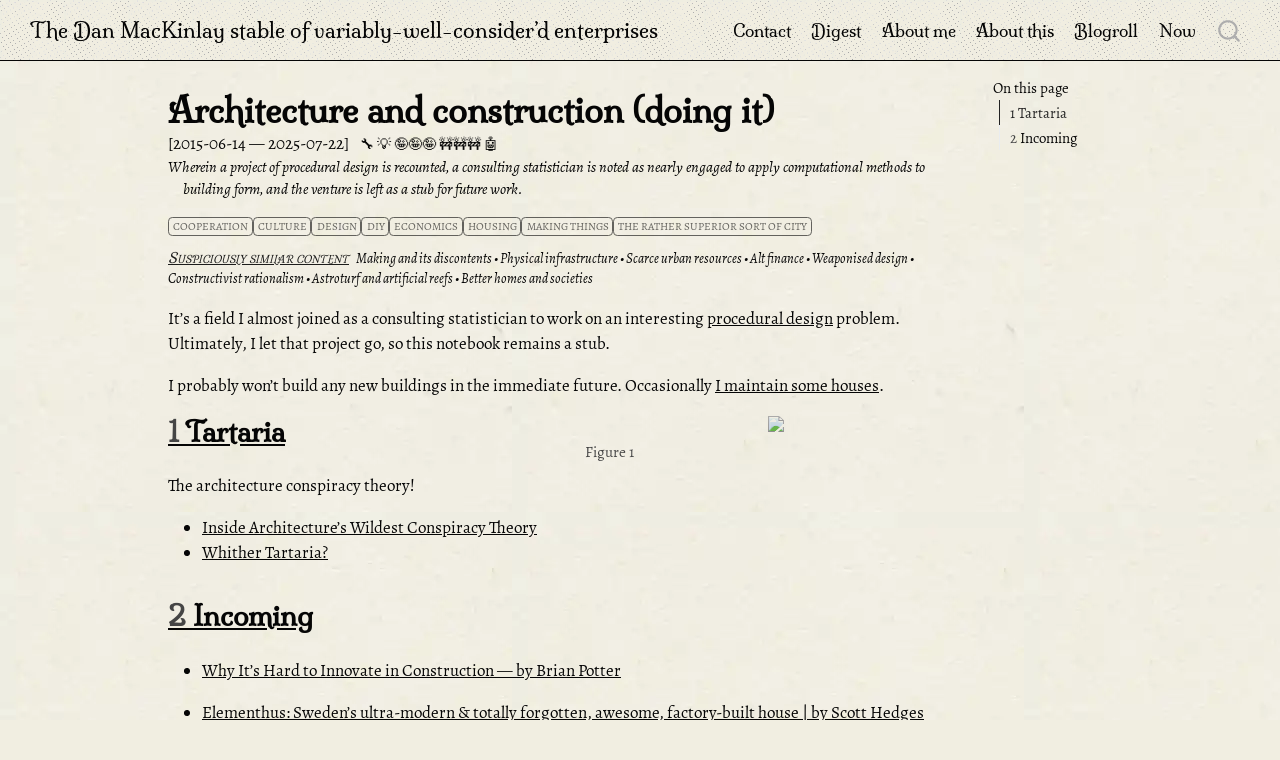

--- FILE ---
content_type: text/html; charset=UTF-8
request_url: https://danmackinlay.name/notebook/architecture.html
body_size: 8873
content:
<!DOCTYPE html>
<html xmlns="http://www.w3.org/1999/xhtml" lang="en" xml:lang="en"><head>

<meta charset="utf-8">

<meta name="viewport" content="width=device-width, initial-scale=1.0, user-scalable=yes">

<meta name="dcterms.date" content="2015-06-14">
<meta name="description" content="Wherein a project of procedural design is recounted, a consulting statistician is noted as nearly engaged to apply computational methods to building form, and the venture is left as a stub for future work.">

<title>Architecture and construction (doing it) — The Dan MacKinlay stable of variably-well-consider’d enterprises</title>


<style>
code{white-space: pre-wrap;}
span.smallcaps{font-variant: small-caps;}
div.columns{display: flex; gap: min(4vw, 1.5em);}
div.column{flex: auto; overflow-x: auto;}
div.hanging-indent{margin-left: 1.5em; text-indent: -1.5em;}
ul.task-list{list-style: none;}
ul.task-list li input[type="checkbox"] {
  width: 0.8em;
  margin: 0 0.8em 0.2em -1em; /* quarto-specific, see https://github.com/quarto-dev/quarto-cli/issues/4556 */ 
  vertical-align: middle;
}
</style>


<script src="../site_libs/quarto-nav/quarto-nav.js"></script>
<script src="../site_libs/quarto-nav/headroom.min.js"></script>
<script src="../site_libs/clipboard/clipboard.min.js"></script>
<script src="../site_libs/quarto-search/autocomplete.umd.js"></script>
<script src="../site_libs/quarto-search/fuse.min.js"></script>
<script src="../site_libs/quarto-search/quarto-search.js"></script>
<script src="../site_libs/quarto-search/autocomplete-preset-algolia.umd.js"></script>
<meta name="quarto:offset" content="../">
<link href="..//_theme/logo.png" rel="icon" type="image/png">
<script src="../site_libs/quarto-html/quarto.js" type="module"></script>
<script src="../site_libs/quarto-html/tabsets/tabsets.js" type="module"></script>
<script src="../site_libs/quarto-html/axe/axe-check.js" type="module"></script>
<script src="../site_libs/quarto-html/popper.min.js"></script>
<script src="../site_libs/quarto-html/tippy.umd.min.js"></script>
<script src="../site_libs/quarto-html/anchor.min.js"></script>
<link href="../site_libs/quarto-html/tippy.css" rel="stylesheet">
<link href="../site_libs/quarto-html/quarto-syntax-highlighting-ed96de9b727972fe78a7b5d16c58bf87.css" rel="stylesheet" id="quarto-text-highlighting-styles">
<script src="../site_libs/bootstrap/bootstrap.min.js"></script>
<link href="../site_libs/bootstrap/bootstrap-icons.css" rel="stylesheet">
<link href="../site_libs/bootstrap/bootstrap-642e8bba52cdd70b7044465e83e2fc26.min.css" rel="stylesheet" append-hash="true" id="quarto-bootstrap" data-mode="light">
<script src="../site_libs/quarto-contrib/glightbox/glightbox.min.js"></script>
<link href="../site_libs/quarto-contrib/glightbox/glightbox.min.css" rel="stylesheet">
<link href="../site_libs/quarto-contrib/glightbox/lightbox.css" rel="stylesheet">
<script id="quarto-search-options" type="application/json">{
  "location": "navbar",
  "copy-button": false,
  "collapse-after": 3,
  "panel-placement": "end",
  "type": "overlay",
  "limit": 50,
  "algolia": {
    "application-id": "LNWYJ42WO6",
    "search-only-api-key": "a038347e5450a6426f008faf22c1a4c4",
    "index-name": "danmackinlay_quarto",
    "analytics-events": false,
    "show-logo": true,
    "libDir": "site_libs"
  },
  "keyboard-shortcut": [
    "f",
    "/",
    "s"
  ],
  "language": {
    "search-no-results-text": "No results",
    "search-matching-documents-text": "matching documents",
    "search-copy-link-title": "Copy link to search",
    "search-hide-matches-text": "Hide additional matches",
    "search-more-match-text": "more match in this document",
    "search-more-matches-text": "more matches in this document",
    "search-clear-button-title": "Clear",
    "search-text-placeholder": "",
    "search-detached-cancel-button-title": "Cancel",
    "search-submit-button-title": "Submit",
    "search-label": "Search"
  }
}</script>
<script src="https://cdn.jsdelivr.net/npm/algoliasearch@4.5.1/dist/algoliasearch-lite.umd.js"></script>
<script async="" src="https://www.googletagmanager.com/gtag/js?id=G-WTPHSJTX2L"></script>

<script type="text/javascript">

window.dataLayer = window.dataLayer || [];
function gtag(){dataLayer.push(arguments);}
gtag('js', new Date());
gtag('config', 'G-WTPHSJTX2L', { 'anonymize_ip': true});
</script>
<script>
(function () {
  // Prefer the header placeholder. If missing, fall back to after the header.
  let container = document.getElementById('similar-posts-header');

  // Quarto provides this meta with a relative path to site root (e.g., "../..")
  const offset = document.querySelector('meta[name="quarto:offset"]')?.content || '';
  const baseAttr = (container?.getAttribute('data-source') || 'related/');
  const base = baseAttr.replace(/\/?$/, '/'); // ensure trailing slash

  // Compute path relative to site root (works under sub-path deployments)
  const root = new URL(offset || '.', location.href);
  const rootPath = root.pathname.endsWith('/') ? root.pathname : root.pathname + '/';
  let rel = location.pathname.startsWith(rootPath) ? location.pathname.slice(rootPath.length) : location.pathname.replace(/^\//,'');
  if (rel.endsWith('/')) rel += 'index.html';
  if (!rel.endsWith('.html')) rel += '.html';
  const jsonRel = rel.replace(/\.html$/, '.json');           // 'notebook/a.json'
  const jsonHref = offset + base + jsonRel;                  // '../related/notebook/a.json'

  // If header placeholder missing, create a fallback just after the title block.
  function ensureContainer() {
    if (container) return container;
    const header = document.getElementById('title-block-header') || document.querySelector('.quarto-title-block');
    if (!header) return null;
    container = document.createElement('div');
    container.id = 'similar-posts-fallback';
    container.className = 'similar-posts';
    header.appendChild(container);
    return container;
  }

  fetch(jsonHref)
    .then(r => r.ok ? r.json() : Promise.reject(new Error('similar JSON not found')))
    .then(items => {
      if (!items.length) return;
      const target = ensureContainer();
      if (!target) return;

      const h = document.createElement('h3');
      h.className = 'anchored';
      h.id = 'suspiciously-similar-content';
      h.textContent = 'Suspiciously similar content';
      const ul = document.createElement('ul');
      ul.className = 'related-list';

      for (const it of items) { // each item: {title, path}
        const li = document.createElement('li');
        li.className = 'related-item';
        const a = document.createElement('a');
        a.href = offset + it.path.replace(/^\//, '');
        a.className = 'related-link';
        a.textContent = it.title;
        li.appendChild(a);
        ul.appendChild(li);
      }

      target.innerHTML = '';
      target.appendChild(h);
      target.appendChild(ul);
    })
    .catch(err => {
      if (location.hostname === 'localhost') console.debug('[similar-posts]', err);
    });
})();
</script>

<style>
.similar-posts { margin-top: 1rem; padding-top: 0.5rem; border-top: 1px solid var(--quarto-border-color, #ddd); }
.related-list { margin: 0.25rem 0 0 0; padding-left: 1.1rem; }
.related-item { margin: 0.15rem 0; }
.related-link { text-decoration: none; }
.related-link:hover { text-decoration: underline; }
</style>


<meta property="og:title" content="Architecture and construction (doing it) – The Dan MacKinlay stable of variably-well-consider’d enterprises">
<meta property="og:description" content="Wherein a project of procedural design is recounted, a consulting statistician is noted as nearly engaged to apply computational methods to building form, and the venture is left as a stub for future work.">
<meta property="og:image" content="https://danmackinlay.name/generated_thumbnails/opengraph_previews/images/pyramid_builders_RP-P-2017-7129.og.jpg">
<meta property="og:site_name" content="The Dan MacKinlay stable of variably-well-consider’d enterprises">
<meta name="twitter:title" content="Architecture and construction (doing it) – The Dan MacKinlay stable of variably-well-consider’d enterprises">
<meta name="twitter:description" content="Wherein a project of procedural design is recounted, a consulting statistician is noted as nearly engaged to apply computational methods to building form, and the venture is left as a stub for future work.">
<meta name="twitter:image" content="https://danmackinlay.name/generated_thumbnails/site_previews/images/pyramid_builders_RP-P-2017-7129.thumbnail.avif">
<meta name="twitter:creator" content="@dan_mackinlay">
<meta name="twitter:card" content="summary_large_image">
</head>

<body class="nav-fixed quarto-light">

<div id="quarto-search-results"></div>
  <header id="quarto-header" class="headroom fixed-top">
    <nav class="navbar navbar-expand-lg " data-bs-theme="dark">
      <div class="navbar-container container-fluid">
      <div class="navbar-brand-container mx-auto">
    <a class="navbar-brand" href="../index.html">
    <span class="navbar-title">The Dan MacKinlay stable of variably-well-consider’d enterprises</span>
    </a>
  </div>
            <div id="quarto-search" class="" title="Search"></div>
          <button class="navbar-toggler" type="button" data-bs-toggle="collapse" data-bs-target="#navbarCollapse" aria-controls="navbarCollapse" role="menu" aria-expanded="false" aria-label="Toggle navigation" onclick="if (window.quartoToggleHeadroom) { window.quartoToggleHeadroom(); }">
  <span class="navbar-toggler-icon"></span>
</button>
          <div class="collapse navbar-collapse" id="navbarCollapse">
            <ul class="navbar-nav navbar-nav-scroll ms-auto">
  <li class="nav-item">
    <a class="nav-link" href="../contact.html"> 
<span class="menu-text">Contact</span></a>
  </li>  
  <li class="nav-item">
    <a class="nav-link" href="../digest.html"> 
<span class="menu-text">Digest</span></a>
  </li>  
  <li class="nav-item">
    <a class="nav-link" href="../about_dan.html"> 
<span class="menu-text">About me</span></a>
  </li>  
  <li class="nav-item">
    <a class="nav-link" href="../about_site.html"> 
<span class="menu-text">About this</span></a>
  </li>  
  <li class="nav-item">
    <a class="nav-link" href="../notebook/blogroll"> 
<span class="menu-text">Blogroll</span></a>
  </li>  
  <li class="nav-item">
    <a class="nav-link" href="../now.html"> 
<span class="menu-text">Now</span></a>
  </li>  
</ul>
          </div> <!-- /navcollapse -->
            <div class="quarto-navbar-tools">
</div>
      </div> <!-- /container-fluid -->
    </nav>
</header>
<!-- content -->
<div id="quarto-content" class="quarto-container page-columns page-rows-contents page-layout-article page-navbar">
<!-- sidebar -->
<!-- margin-sidebar -->
    <div id="quarto-margin-sidebar" class="sidebar margin-sidebar">
        <nav id="TOC" role="doc-toc" class="toc-active">
    <h2 id="toc-title">On this page</h2>
   
  <ul>
  <li><a href="#tartaria" id="toc-tartaria" class="nav-link active" data-scroll-target="#tartaria"><span class="header-section-number">1</span> Tartaria</a></li>
  <li><a href="#incoming" id="toc-incoming" class="nav-link" data-scroll-target="#incoming"><span class="header-section-number">2</span> Incoming</a></li>
  </ul>
</nav>
    </div>
<!-- main -->
<main class="content" id="quarto-document-content">

<header id="title-block-header" class="quarto-title-block default">
    <div class="quarto-title">
        <h1 class="title">Architecture and construction (doing it)</h1>
                
                <p class="date"><span class="created">2015-06-14 </span><span class="modified">—
                2025-07-22</span></p>
                <span class="ratings">
            <span class="rating rating-usefulness-0"></span>
            <span class="rating rating-novelty-0"></span>
            <span class="rating rating-certainty-0"></span>
            <span class="rating rating-polish-0"></span>
            <span class="rating rating-automation-0"></span>
        </span>
                    <p class="description">
              Wherein a project of procedural design is recounted, a consulting statistician is noted as nearly engaged to apply computational methods to building form, and the venture is left as a stub for future work.
            </p>
                        
        <div class="quarto-categories">
                        <div class="quarto-category">cooperation</div>
                        <div class="quarto-category">culture</div>
                        <div class="quarto-category">design</div>
                        <div class="quarto-category">diy</div>
                        <div class="quarto-category">economics</div>
                        <div class="quarto-category">housing</div>
                        <div class="quarto-category">making things</div>
                        <div class="quarto-category">the rather superior sort of city</div>
                    </div>
        
        
        <!-- Placeholder for related posts; JS will populate this -->
        <div id="similar-posts-header" class="similar-posts" data-source="related/"></div>
    </div>
</header>





<div class="quarto-title-meta">

    
    </div>





<p>It’s a field I almost joined as a consulting statistician to work on an interesting <a href="../notebook/generative_art.html">procedural design</a> problem. Ultimately, I let that project go, so this notebook remains a stub.</p>
<p>I probably won’t build any new buildings in the immediate future. Occasionally <a href="../notebook/house_howto.html">I maintain some houses</a>.</p>
<div id="fig-pyramid-builders" class="figure illustration right quarto-float quarto-figure quarto-figure-center anchored">
<figure class="quarto-float quarto-float-fig figure">
<div aria-describedby="fig-pyramid-builders-caption-0ceaefa1-69ba-4598-a22c-09a6ac19f8ca">
<a href="../images/pyramid_builders_RP-P-2017-7129.avif" class="lightbox" data-gallery="quarto-lightbox-gallery-1" title="Figure&nbsp;1: "><img src="../images/pyramid_builders_RP-P-2017-7129.avif" class="img-fluid figure-img"></a>
</div>
<figcaption class="quarto-float-caption-bottom quarto-float-caption quarto-float-fig quarto-uncaptioned" id="fig-pyramid-builders-caption-0ceaefa1-69ba-4598-a22c-09a6ac19f8ca">
Figure&nbsp;1
</figcaption>
</figure>
</div>
<section id="tartaria" class="level2" data-number="1">
<h2 data-number="1" class="anchored" data-anchor-id="tartaria"><span class="header-section-number">1</span> Tartaria</h2>
<p>The architecture conspiracy theory!</p>
<ul>
<li><a href="https://www.bloomberg.com/news/features/2021-04-27/inside-architecture-s-wildest-conspiracy-theory">Inside Architecture’s Wildest Conspiracy Theory</a></li>
<li><a href="https://astralcodexten.substack.com/p/whither-tartaria">Whither Tartaria?</a></li>
</ul>
</section>
<section id="incoming" class="level2" data-number="2">
<h2 data-number="2" class="anchored" data-anchor-id="incoming"><span class="header-section-number">2</span> Incoming</h2>
<ul>
<li><p><a href="https://www.construction-physics.com/p/why-its-hard-to-innovate-in-construction">Why It’s Hard to Innovate in Construction — by Brian Potter</a></p></li>
<li><p><a href="https://medium.com/@scotthedges/elementhus-swedens-ultra-modern-totally-forgotten-awesome-factory-built-house-899d0c96687d">Elementhus: Sweden’s ultra-modern &amp; totally forgotten, awesome, factory-built house | by Scott Hedges</a></p></li>
<li><p><a href="http://igeo.jp/">iGeo</a> is a neat computational architecture tool</p></li>
<li><p><a href="https://worksinprogress.co/issue/making-architecture-easy/">Making architecture easy - Works in Progress</a></p>
<blockquote class="blockquote">
<p>Unlike nearly all other arts, architecture is inherently public and shared. That means that buildings should be designed to be agreeable – easy to like – not to be unpopular works of genius.</p>
</blockquote></li>
</ul>


</section>

</main> <!-- /main -->
<script id="quarto-html-after-body" type="application/javascript">
  window.document.addEventListener("DOMContentLoaded", function (event) {
    const icon = "";
    const anchorJS = new window.AnchorJS();
    anchorJS.options = {
      placement: 'right',
      icon: icon
    };
    anchorJS.add('.anchored');
    const isCodeAnnotation = (el) => {
      for (const clz of el.classList) {
        if (clz.startsWith('code-annotation-')) {                     
          return true;
        }
      }
      return false;
    }
    const onCopySuccess = function(e) {
      // button target
      const button = e.trigger;
      // don't keep focus
      button.blur();
      // flash "checked"
      button.classList.add('code-copy-button-checked');
      var currentTitle = button.getAttribute("title");
      button.setAttribute("title", "Copied!");
      let tooltip;
      if (window.bootstrap) {
        button.setAttribute("data-bs-toggle", "tooltip");
        button.setAttribute("data-bs-placement", "left");
        button.setAttribute("data-bs-title", "Copied!");
        tooltip = new bootstrap.Tooltip(button, 
          { trigger: "manual", 
            customClass: "code-copy-button-tooltip",
            offset: [0, -8]});
        tooltip.show();    
      }
      setTimeout(function() {
        if (tooltip) {
          tooltip.hide();
          button.removeAttribute("data-bs-title");
          button.removeAttribute("data-bs-toggle");
          button.removeAttribute("data-bs-placement");
        }
        button.setAttribute("title", currentTitle);
        button.classList.remove('code-copy-button-checked');
      }, 1000);
      // clear code selection
      e.clearSelection();
    }
    const getTextToCopy = function(trigger) {
      const outerScaffold = trigger.parentElement.cloneNode(true);
      const codeEl = outerScaffold.querySelector('code');
      for (const childEl of codeEl.children) {
        if (isCodeAnnotation(childEl)) {
          childEl.remove();
        }
      }
      return codeEl.innerText;
    }
    const clipboard = new window.ClipboardJS('.code-copy-button:not([data-in-quarto-modal])', {
      text: getTextToCopy
    });
    clipboard.on('success', onCopySuccess);
    if (window.document.getElementById('quarto-embedded-source-code-modal')) {
      const clipboardModal = new window.ClipboardJS('.code-copy-button[data-in-quarto-modal]', {
        text: getTextToCopy,
        container: window.document.getElementById('quarto-embedded-source-code-modal')
      });
      clipboardModal.on('success', onCopySuccess);
    }
      var localhostRegex = new RegExp(/^(?:http|https):\/\/localhost\:?[0-9]*\//);
      var mailtoRegex = new RegExp(/^mailto:/);
        var filterRegex = new RegExp("https:\/\/danmackinlay\.name");
      var isInternal = (href) => {
          return filterRegex.test(href) || localhostRegex.test(href) || mailtoRegex.test(href);
      }
      // Inspect non-navigation links and adorn them if external
     var links = window.document.querySelectorAll('a[href]:not(.nav-link):not(.navbar-brand):not(.toc-action):not(.sidebar-link):not(.sidebar-item-toggle):not(.pagination-link):not(.no-external):not([aria-hidden]):not(.dropdown-item):not(.quarto-navigation-tool):not(.about-link)');
      for (var i=0; i<links.length; i++) {
        const link = links[i];
        if (!isInternal(link.href)) {
          // undo the damage that might have been done by quarto-nav.js in the case of
          // links that we want to consider external
          if (link.dataset.originalHref !== undefined) {
            link.href = link.dataset.originalHref;
          }
        }
      }
    function tippyHover(el, contentFn, onTriggerFn, onUntriggerFn) {
      const config = {
        allowHTML: true,
        maxWidth: 500,
        delay: 100,
        arrow: false,
        appendTo: function(el) {
            return el.parentElement;
        },
        interactive: true,
        interactiveBorder: 10,
        theme: 'quarto',
        placement: 'bottom-start',
      };
      if (contentFn) {
        config.content = contentFn;
      }
      if (onTriggerFn) {
        config.onTrigger = onTriggerFn;
      }
      if (onUntriggerFn) {
        config.onUntrigger = onUntriggerFn;
      }
      window.tippy(el, config); 
    }
    const noterefs = window.document.querySelectorAll('a[role="doc-noteref"]');
    for (var i=0; i<noterefs.length; i++) {
      const ref = noterefs[i];
      tippyHover(ref, function() {
        // use id or data attribute instead here
        let href = ref.getAttribute('data-footnote-href') || ref.getAttribute('href');
        try { href = new URL(href).hash; } catch {}
        const id = href.replace(/^#\/?/, "");
        const note = window.document.getElementById(id);
        if (note) {
          return note.innerHTML;
        } else {
          return "";
        }
      });
    }
    const xrefs = window.document.querySelectorAll('a.quarto-xref');
    const processXRef = (id, note) => {
      // Strip column container classes
      const stripColumnClz = (el) => {
        el.classList.remove("page-full", "page-columns");
        if (el.children) {
          for (const child of el.children) {
            stripColumnClz(child);
          }
        }
      }
      stripColumnClz(note)
      if (id === null || id.startsWith('sec-')) {
        // Special case sections, only their first couple elements
        const container = document.createElement("div");
        if (note.children && note.children.length > 2) {
          container.appendChild(note.children[0].cloneNode(true));
          for (let i = 1; i < note.children.length; i++) {
            const child = note.children[i];
            if (child.tagName === "P" && child.innerText === "") {
              continue;
            } else {
              container.appendChild(child.cloneNode(true));
              break;
            }
          }
          if (window.Quarto?.typesetMath) {
            window.Quarto.typesetMath(container);
          }
          return container.innerHTML
        } else {
          if (window.Quarto?.typesetMath) {
            window.Quarto.typesetMath(note);
          }
          return note.innerHTML;
        }
      } else {
        // Remove any anchor links if they are present
        const anchorLink = note.querySelector('a.anchorjs-link');
        if (anchorLink) {
          anchorLink.remove();
        }
        if (window.Quarto?.typesetMath) {
          window.Quarto.typesetMath(note);
        }
        if (note.classList.contains("callout")) {
          return note.outerHTML;
        } else {
          return note.innerHTML;
        }
      }
    }
    for (var i=0; i<xrefs.length; i++) {
      const xref = xrefs[i];
      tippyHover(xref, undefined, function(instance) {
        instance.disable();
        let url = xref.getAttribute('href');
        let hash = undefined; 
        if (url.startsWith('#')) {
          hash = url;
        } else {
          try { hash = new URL(url).hash; } catch {}
        }
        if (hash) {
          const id = hash.replace(/^#\/?/, "");
          const note = window.document.getElementById(id);
          if (note !== null) {
            try {
              const html = processXRef(id, note.cloneNode(true));
              instance.setContent(html);
            } finally {
              instance.enable();
              instance.show();
            }
          } else {
            // See if we can fetch this
            fetch(url.split('#')[0])
            .then(res => res.text())
            .then(html => {
              const parser = new DOMParser();
              const htmlDoc = parser.parseFromString(html, "text/html");
              const note = htmlDoc.getElementById(id);
              if (note !== null) {
                const html = processXRef(id, note);
                instance.setContent(html);
              } 
            }).finally(() => {
              instance.enable();
              instance.show();
            });
          }
        } else {
          // See if we can fetch a full url (with no hash to target)
          // This is a special case and we should probably do some content thinning / targeting
          fetch(url)
          .then(res => res.text())
          .then(html => {
            const parser = new DOMParser();
            const htmlDoc = parser.parseFromString(html, "text/html");
            const note = htmlDoc.querySelector('main.content');
            if (note !== null) {
              // This should only happen for chapter cross references
              // (since there is no id in the URL)
              // remove the first header
              if (note.children.length > 0 && note.children[0].tagName === "HEADER") {
                note.children[0].remove();
              }
              const html = processXRef(null, note);
              instance.setContent(html);
            } 
          }).finally(() => {
            instance.enable();
            instance.show();
          });
        }
      }, function(instance) {
      });
    }
        let selectedAnnoteEl;
        const selectorForAnnotation = ( cell, annotation) => {
          let cellAttr = 'data-code-cell="' + cell + '"';
          let lineAttr = 'data-code-annotation="' +  annotation + '"';
          const selector = 'span[' + cellAttr + '][' + lineAttr + ']';
          return selector;
        }
        const selectCodeLines = (annoteEl) => {
          const doc = window.document;
          const targetCell = annoteEl.getAttribute("data-target-cell");
          const targetAnnotation = annoteEl.getAttribute("data-target-annotation");
          const annoteSpan = window.document.querySelector(selectorForAnnotation(targetCell, targetAnnotation));
          const lines = annoteSpan.getAttribute("data-code-lines").split(",");
          const lineIds = lines.map((line) => {
            return targetCell + "-" + line;
          })
          let top = null;
          let height = null;
          let parent = null;
          if (lineIds.length > 0) {
              //compute the position of the single el (top and bottom and make a div)
              const el = window.document.getElementById(lineIds[0]);
              top = el.offsetTop;
              height = el.offsetHeight;
              parent = el.parentElement.parentElement;
            if (lineIds.length > 1) {
              const lastEl = window.document.getElementById(lineIds[lineIds.length - 1]);
              const bottom = lastEl.offsetTop + lastEl.offsetHeight;
              height = bottom - top;
            }
            if (top !== null && height !== null && parent !== null) {
              // cook up a div (if necessary) and position it 
              let div = window.document.getElementById("code-annotation-line-highlight");
              if (div === null) {
                div = window.document.createElement("div");
                div.setAttribute("id", "code-annotation-line-highlight");
                div.style.position = 'absolute';
                parent.appendChild(div);
              }
              div.style.top = top - 2 + "px";
              div.style.height = height + 4 + "px";
              div.style.left = 0;
              let gutterDiv = window.document.getElementById("code-annotation-line-highlight-gutter");
              if (gutterDiv === null) {
                gutterDiv = window.document.createElement("div");
                gutterDiv.setAttribute("id", "code-annotation-line-highlight-gutter");
                gutterDiv.style.position = 'absolute';
                const codeCell = window.document.getElementById(targetCell);
                const gutter = codeCell.querySelector('.code-annotation-gutter');
                gutter.appendChild(gutterDiv);
              }
              gutterDiv.style.top = top - 2 + "px";
              gutterDiv.style.height = height + 4 + "px";
            }
            selectedAnnoteEl = annoteEl;
          }
        };
        const unselectCodeLines = () => {
          const elementsIds = ["code-annotation-line-highlight", "code-annotation-line-highlight-gutter"];
          elementsIds.forEach((elId) => {
            const div = window.document.getElementById(elId);
            if (div) {
              div.remove();
            }
          });
          selectedAnnoteEl = undefined;
        };
          // Handle positioning of the toggle
      window.addEventListener(
        "resize",
        throttle(() => {
          elRect = undefined;
          if (selectedAnnoteEl) {
            selectCodeLines(selectedAnnoteEl);
          }
        }, 10)
      );
      function throttle(fn, ms) {
      let throttle = false;
      let timer;
        return (...args) => {
          if(!throttle) { // first call gets through
              fn.apply(this, args);
              throttle = true;
          } else { // all the others get throttled
              if(timer) clearTimeout(timer); // cancel #2
              timer = setTimeout(() => {
                fn.apply(this, args);
                timer = throttle = false;
              }, ms);
          }
        };
      }
        // Attach click handler to the DT
        const annoteDls = window.document.querySelectorAll('dt[data-target-cell]');
        for (const annoteDlNode of annoteDls) {
          annoteDlNode.addEventListener('click', (event) => {
            const clickedEl = event.target;
            if (clickedEl !== selectedAnnoteEl) {
              unselectCodeLines();
              const activeEl = window.document.querySelector('dt[data-target-cell].code-annotation-active');
              if (activeEl) {
                activeEl.classList.remove('code-annotation-active');
              }
              selectCodeLines(clickedEl);
              clickedEl.classList.add('code-annotation-active');
            } else {
              // Unselect the line
              unselectCodeLines();
              clickedEl.classList.remove('code-annotation-active');
            }
          });
        }
    const findCites = (el) => {
      const parentEl = el.parentElement;
      if (parentEl) {
        const cites = parentEl.dataset.cites;
        if (cites) {
          return {
            el,
            cites: cites.split(' ')
          };
        } else {
          return findCites(el.parentElement)
        }
      } else {
        return undefined;
      }
    };
    var bibliorefs = window.document.querySelectorAll('a[role="doc-biblioref"]');
    for (var i=0; i<bibliorefs.length; i++) {
      const ref = bibliorefs[i];
      const citeInfo = findCites(ref);
      if (citeInfo) {
        tippyHover(citeInfo.el, function() {
          var popup = window.document.createElement('div');
          citeInfo.cites.forEach(function(cite) {
            var citeDiv = window.document.createElement('div');
            citeDiv.classList.add('hanging-indent');
            citeDiv.classList.add('csl-entry');
            var biblioDiv = window.document.getElementById('ref-' + cite);
            if (biblioDiv) {
              citeDiv.innerHTML = biblioDiv.innerHTML;
            }
            popup.appendChild(citeDiv);
          });
          return popup.innerHTML;
        });
      }
    }
  });
  </script>
<input type="hidden" id="giscus-base-theme" value="light">
<input type="hidden" id="giscus-alt-theme" value="light">
<script>
  function loadGiscus() {
    // Function to get the theme based on body class
    const getTheme = () => {
      let baseTheme = document.getElementById('giscus-base-theme').value;
      let altTheme = document.getElementById('giscus-alt-theme').value;
      return document.body.classList.contains('quarto-dark') ? altTheme : baseTheme;
    };
    const script = document.createElement("script");
    script.src = "https://giscus.app/client.js";
    script.async = true;
    script.dataset.repo = "danmackinlay/danmackinlay.name-comments";
    script.dataset.repoId = "R_kgDOLYqwfA";
    script.dataset.category = "Comments";
    script.dataset.categoryId = "DIC_kwDOLYqwfM4Cdjsy";
    script.dataset.mapping = "pathname";
    script.dataset.reactionsEnabled = "1";
    script.dataset.emitMetadata = "0";
    script.dataset.inputPosition = "top";
    script.dataset.theme = getTheme();
    script.dataset.lang = "en";
    script.crossOrigin = "anonymous";
    // Append the script to the desired div instead of at the end of the body
    document.getElementById("quarto-content").appendChild(script);
  }
  loadGiscus();
</script>
</div> <!-- /content -->
<script>var lightboxQuarto = GLightbox({"closeEffect":"zoom","descPosition":"bottom","loop":false,"openEffect":"zoom","selector":".lightbox"});
(function() {
  let previousOnload = window.onload;
  window.onload = () => {
    if (previousOnload) {
      previousOnload();
    }
    lightboxQuarto.on('slide_before_load', (data) => {
      const { slideIndex, slideNode, slideConfig, player, trigger } = data;
      const href = trigger.getAttribute('href');
      if (href !== null) {
        const imgEl = window.document.querySelector(`a[href="${href}"] img`);
        if (imgEl !== null) {
          const srcAttr = imgEl.getAttribute("src");
          if (srcAttr && srcAttr.startsWith("data:")) {
            slideConfig.href = srcAttr;
          }
        }
      } 
    });
  
    lightboxQuarto.on('slide_after_load', (data) => {
      const { slideIndex, slideNode, slideConfig, player, trigger } = data;
      if (window.Quarto?.typesetMath) {
        window.Quarto.typesetMath(slideNode);
      }
    });
  
  };
  
})();
          </script>




</body></html>